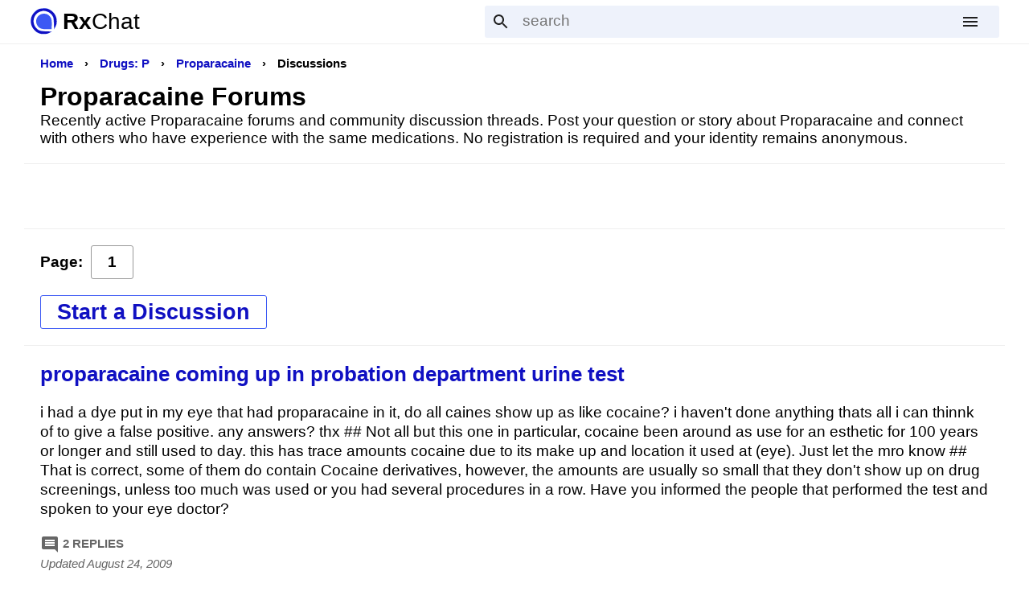

--- FILE ---
content_type: text/html
request_url: https://rxchat.com/Discuss/Proparacaine/
body_size: 8441
content:
<!DOCTYPE html>
<html lang="en">
<head>
	<title>Proparacaine Forums - RxChat</title>
	<meta charset="utf-8"/>
	<meta name="Description" content="Recently active Proparacaine forums and community discussion threads. Post your question or story about Proparacaine and connect with others who have experience with the same medications. No registration is required and your identity remains anonymous."/>
	<link rel="canonical" href="https://rxchat.com/Discuss/Proparacaine/"/>
	<link rel="alternate" type="application/rss+xml" title="Proparacaine Forums - RxChat" href="https://rxchat.com/Feeds/Proparacaine/" />
	<meta name="viewport" content="width=device-width,initial-scale=1.0,minimum-scale=1.0"/>
	<meta name="format-detection" content="telephone=no"/>
	<meta name="theme-color" content="#3c59f4">
	<link rel="manifest" href="/site.webmanifest?20180830">
	<link rel="stylesheet" type="text/css" media="print" href="/static/site_print.css?20131121"/>
	<link rel="apple-touch-icon" href="/images/apple-touch-icon-144.png" />
	<link rel="apple-touch-icon" sizes="57x57" href="/images/apple-touch-icon-114.png" /><!-- Standard iPhone -->
	<link rel="apple-touch-icon" sizes="114x114" href="/images/apple-touch-icon-114.png" /><!-- Retina iPhone -->
	<link rel="apple-touch-icon" sizes="72x72" href="/images/apple-touch-icon-144.png" /><!-- Standard iPad -->
	<link rel="apple-touch-icon" sizes="144x144" href="/images/apple-touch-icon-144.png" /><!-- Retina iPad -->
	<link rel="image_src" href="https://rxchat.com/images/apple-touch-icon-144.png"/>
	<meta property="og:site_name" content="RxChat">
	<meta property="og:title" content="Proparacaine Forums">
	<meta property="og:description" content="Recently active Proparacaine forums and community discussion threads. Post your question or story about Proparacaine and connect with others who have experience with the same medications. No registration is required and your identity remains anonymous.">
	<meta property="og:image" content="https://rxchat.com/images/apple-touch-icon-144.png" />
	<link rel="icon" sizes="192x192" href="/images/rx_logo_192.png">
	<link rel="shortcut icon" href="/favicon.ico?20210416"/>
  <style>button,select{cursor:pointer}.float-left,dd,dt{float:left}#about--section-1__text,.about--section-2__box,.breadcrumb,.float-50,.list-block-150 ul li,.min-width,.nowrap,.tabs{white-space:nowrap}#about--section-1__image img,#about--section-1__image srcset,#about--section-3__image img,#about--section-3__image srcset{width:600px;height:auto}#modal--menu--content,#modal--window select{width:calc(100% - 10px)}body,button,div,input,p,td,textarea{font:13pt arial,sans-serif}@media screen and (min-width:1200px){body,button,div,input,nav,p,td,textarea{font:14pt arial,sans-serif}}.bold,a,dt,select{font-weight:700}body,dl,form,h1,h2,h3,nav,p{margin:0}.list-item,header{padding:20px;border-bottom:1px solid #efefef}footer{background-color:#ededed}#footer--content{max-width:1180px;margin:auto;padding:40px 20px 20px}.large,h1{font-size:1.7em}.h2,h2{font-size:1.4em}.h3,h3{font-size:1.2em}#about--section-3__text div,select{font-size:inherit}.table td,ol li,ul li{padding:5px}dt{clear:left;width:120px}dd{margin-left:20px}article,p{padding:20px 0;line-height:1.3em}amp-img,button,img{border:0;vertical-align:middle}a{text-decoration:none;color:#1010c2}.orange,a:hover{color:#cc5a0e}button{padding:0;background:0 0;vertical-align:middle;-webkit-appearance:none}select{appearance:none;background-color:transparent;border:2px solid #cfcfcf;border-radius:3px;padding:5px 10px;font-family:inherit;line-height:inherit;text-align-last:center}select::-ms-expand{display:none}input[type=email],input[type=text],textarea{background-clip:padding-box;border:2px solid #cfcfcf;border-radius:3px}input.err,select.err,textarea.err{border:2px solid #be0000}.small{font-size:.8em}.smaller{font-size:.7em}.soft{color:#666}.gray{color:#888}.red{color:#be0000}.green{color:#00be00}.blue{color:#1010c2}.black{color:#000}.nav-bottom a,.white{color:#fff}.nav-bottom a:hover,.white a:hover{color:#ff0}.bg-white,.tabs a:hover{background-color:#fff}.highlight{background-color:#ffa}.nav-link,.normal,.soft a{font-weight:400}.italic{font-style:italic}.monospace{font-family:monospace,arial}.underline{text-decoration:underline}.left{text-align:left}#header--actions--button-dropdown,.right{text-align:right}.center{text-align:center}.hidden{display:none!important}.block{display:block}.inline{display:inline}.inline-block,.inline_block{display:inline-block}.border-0{border:0}.outline-none{outline:0}.table{display:table}.break-word{overflow-wrap:break-word}.content-block{max-width:1220px;margin:auto}.margin-bottom,.p-max-height{margin-bottom:20px}.post-content{max-width:calc(100% - 40px)}@media screen and (max-width:640px){.hidden-mobile{display:none}}.transition-height{transition:height .5s}#modal--window,.opacity-0{transition:opacity .5s;opacity:0}.a-title{display:table;font-size:1.4em}li.list-item{padding-bottom:15px}ul li.list-item{padding-left:0;list-style-type:none;margin-left:-20px}li.list-item div,li.list-item span{display:block;padding-bottom:5px;max-width:calc(100% - 20px);white-space:nowrap;overflow:hidden;text-overflow:ellipsis}.hero-text{font-size:3em}@media screen and (max-width:460px){.hero-text{font-size:2em}}.hero-cursor{animation:.85s step-end infinite blink}.p-max-height{position:relative;max-height:90px;overflow:hidden;padding-bottom:0!important}.p-max-height:before{content:'';width:100%;height:100%;position:absolute;left:0;top:0;background:linear-gradient(rgba(255,255,255,0) 70px,#fff)}#cookie-consent,.nav-bottom{padding:40px 20px 40px calc((100vw - 100%) + 20px);background-color:#333;color:#fff}#cookie-consent{width:calc(100% - 40px);padding:20px;position:fixed;bottom:0;left:0}#cookie-consent--inner,.nav-bottom .nav-bottom--inner{display:block;max-width:1180px;margin:auto}#cookie-consent--decline,.nav-link{margin-top:10px}#cookie-consent--accept,.button--inline,.float-left,.margin-right{margin-right:20px}#modal--menu--content,#modal--search--content{margin-left:auto;margin-right:7px;max-height:calc(100vh - 55px)}.nav-link{display:table}.nav-link-menu{display:block;padding:7px 0;margin-top:0;font-size:.9em;font-weight:700;max-width:300px;border-bottom:1px solid #efefef}a.nav-link--inline-block{display:inline-block;min-width:20px;text-align:center;margin-right:10px}#cookie-consent--accept{background-color:#f5c842;padding:10px 20px;border-radius:3px;font-weight:700;margin-top:10px}.button--action,.button--action-black,.button--action-dark{font-weight:700;display:inline-block;margin-right:20px;line-height:20px;border-radius:3px;padding:10px 20px}.button--action{border:1px solid #3c59f4;color:#1010c2}.button--action:hover{background-color:#f0f8ff}.button--action:focus{box-shadow:0 0 10px #3c59f4}.button--action-black{border:1px solid #999;color:#000}#header,.a-block,.float-50 a,.tabs{border-bottom:1px solid #efefef}.button--inline{display:inline-block}.button--inline img,.data-image{width:24px;height:24px}.data-image-20{width:20px;height:20px}.flex{display:flex}.flex--wrap{flex-wrap:wrap}.flex--column{flex-direction:column}.flex--end{justify-content:flex-end}.flex--vcenter{align-items:center}.flex--1{flex:1}.clear-float{clear:both}.float-50{width:calc(50% - 80px);overflow:hidden}@media screen and (max-width:599px){.float-50{width:calc(100% - 40px)}}.a-block,.float-50 a{display:block;padding:10px 0}.padding{padding:20px}.padding-top{padding-top:20px}.padding-top-0{padding-top:0}.padding-right{padding-right:20px}.padding-right-10{padding-right:10px}.padding-bottom{padding-bottom:20px}.padding-bottom-0{padding-bottom:0!important}.padding-bottom-10{padding-bottom:10px!important}.padding-left{padding-left:20px}.padding-left-0{padding-left:0!important}.padding-left-10{padding-left:10px}#header--container,.scroll-padding{padding-left:calc(100vw - 100%)}.padding-right-0{padding-right:0!important}.min-width{width:1%}.width-100-pct{width:100%}.width-150-px{width:150px}.width-200-250{width:200px}@media screen and (max-width:499px){.width-200-250{width:250px}}.margin-top{margin-top:20px}.margin-top-10{margin-top:10px!important}.margin-top-30{margin-top:30px!important}.margin-top-40{margin-top:40px!important}.margin-top-80{margin-top:80px!important}.margin-right-40{margin-right:40px}.margin-right-20{margin-right:20px!important}.margin-right-10{margin-right:10px!important}.margin-bottom-10{margin-bottom:10px}.margin-left{margin-left:20px}.v-baseline{vertical-align:baseline}.border-1{border:1px solid #efefef}.border-radius{border-radius:5px}.border-top-radius{border-top-right-radius:5px;border-top-left-radius:5px}.nowrap{display:inline-block;max-width:100%;overflow:hidden;text-overflow:ellipsis}#about--section-3__button-mobile,.about--section-3__text-break{display:none}.overflow-hidden{overflow:hidden;-webkit-overflow-scrolling:touch}.disabled{opacity:.5}.img-NDC{width:300px}.breadcrumb{overflow:auto;margin-bottom:15px}.breadcrumb a,.breadcrumb strong{display:inline-block;margin-right:10px}.tabs{padding-left:20px;padding-right:20px;overflow:auto}.tabs a,.tabs span{display:inline-block;border-right:1px solid #efefef;border-left:1px solid #efefef;padding:10px;margin-right:3px}.tabs--selected{font-weight:700;border-top:3px solid #3c59f4;background-color:#fff}.tabs--option{font-weight:400;color:#000;border-top:3px solid #a1c9ff;background-color:#fafafa}#header,#modal--bg,#modal--menu--content,#modal--search--content,#modal--window,.about--section-2__box{background-color:#fff}.post-header-height{height:60px}.rc-iframe{width:100%;max-width:680px;height:250px}.max-ad-width-desktop{max-width:800px}.list-block-150{width:150px;overflow:hidden}.list-block-150 ul{margin-left:-35px}.ball-bounce span{width:10px;height:10px;background-color:#3c59f4;display:inline-block;margin:3px;border-radius:50%}.ball-bounce span:first-child{animation:1s infinite ballBounce}.ball-bounce span:nth-child(2){animation:1s .2s infinite ballBounce}.ball-bounce span:nth-child(3){animation:1s .4s infinite ballBounce}@keyframes ballBounce{0%,100%{transform:translateY(0)}50%{transform:translateY(8px)}}@keyframes blink{from,to{opacity:0}50%{opacity:1}}#header{width:100%;position:fixed;z-index:995;top:0;left:0;padding:7px 0;transition:top .5s}#header--container{width:100%;max-width:1220px;margin:auto}#header--logo{width:36px;height:36px;margin:0 5px 0 7px}#header--logo img{width:35px;height:35px}#header--name{font-size:28px;margin-right:15px}#header--actions{padding-right:7px}#header--actions--form{display:inline-block;width:100%;max-width:640px;background-color:#eef2fb;border-radius:3px}#header--actions--form button{width:40px;height:40px}#header--actions--form input[type=text]{width:calc(100% - 110px);border:0;outline:0;background:0 0}#header--home{padding-top:90px;padding-bottom:40px;background-color:#269eff;background:linear-gradient(90deg,#3ea2f4,#563ef4)}#about--section-1{display:flex;flex-flow:row wrap;width:100%;max-width:1000px;margin:80px auto auto}#about--section-1__text{font-size:2.7em;padding:0 20px 20px}#about--section-1__image{margin-left:auto}@media screen and (max-width:959px){#about--section-1__image img,#about--section-1__image srcset{width:400px}}@media screen and (max-width:751px){#about--section-1__text{font-size:2.5em}}@media screen and (max-width:729px){#about--section-1__image,#about--section-1__text{margin:auto}#about--section-1__image img,#about--section-1__image srcset{width:500px;max-width:calc(100% - 20px)}}#about--section-2__background{background-color:#269eff;background:linear-gradient(to right,#266fff,#26ccff)}#about--section-2__container{margin:auto;padding:10px;display:flex;flex-flow:row wrap;justify-content:center}.about--section-2__box{border-radius:5px;box-shadow:0 3px 5px 0 #222;padding:20px;margin:10px;min-width:320px}.about--section-2__heading{font-size:2em;padding-bottom:10px;text-align:center}.about--section-2__heading_green{border-bottom:4px solid #080}.about--section-2__heading_red{border-bottom:4px solid #800}.about--section-2__heading_blue{border-bottom:4px solid #008}.about--section-2__icon{text-align:center;margin:10px 0 0 10px}.about--section-2__icon img{width:100px;height:100px}.about--section-2__text{font-size:1.4em;line-height:1.5em}@media screen and (max-width:399px){.about--section-2__box{min-width:290px}}@media screen and (max-width:359px){.about--section-2__box{min-width:270px}.about--section-2__text{font-size:1.2em;line-height:1.3em}}@media screen and (max-width:329px){.about--section-2__box{min-width:260px}}#about--section-3{display:flex;flex-flow:row wrap-reverse;align-items:center;max-width:1200px;margin:auto;padding:20px}#about--section-3__text{font-size:2.4em}#about--section-3__button-desktop{display:block;margin-top:60px;font-size:1.4rem}@media screen and (max-width:1109px){#about--section-3__image img,#about--section-3__image srcset{width:500px}}@media screen and (max-width:1019px){#about--section-3{flex-flow:column-reverse}#about--section-3__text{margin-top:20px;margin-bottom:40px}#about--section-3__button-desktop{display:none}#about--section-3__button-mobile{display:block;font-size:1.4rem;margin-top:40px;margin-bottom:20px}}@media screen and (max-width:549px){#about--section-3__text{font-size:2em}#about--section-3__image img,#about--section-3__image srcset{width:calc(100% - 40px)}}@media screen and (max-width:439px){#about--section-3__text{font-size:1.8em}}@media screen and (max-width:389px){.about--section-3__text-break{display:inline}}@media screen and (max-width:369px){#about--section-3__button-mobile{font-size:1.2rem}}@media screen and (max-width:339px){#about--section-3{align-items:flex-start}#about--section-3__button-mobile{font-size:1rem}}#content,#content--about,#content--home{max-width:1220px;margin:auto auto 20px;padding-left:calc(100vw - 100%)}#content{margin-top:50px}#modal--bg{opacity:0;top:0;left:0;width:100%;height:100%;position:fixed;transition:opacity .3s}.modal--bg--infront{z-index:996}.modal--bg--behind{z-index:994}#modal--destroy--button{position:absolute;top:10px;right:10px;background-color:#fff}#modal--loading--container{padding:32px;text-align:center}#modal--window{z-index:997;position:fixed;left:50%;top:50%;transform:translate(-50%,-50%);padding:20px;width:calc(100% - 80px);max-width:600px;max-height:calc(100% - 80px);border:6px solid #efefef;border-radius:5px;overflow-x:hidden;overflow-y:auto}@media screen and (max-width:580px){#header--name{font-size:24px}#modal--window{max-width:calc(100% - 20px)}}#modal--window.height-full{height:calc(100% - 80px)}#modal--window input[type=email],#modal--window input[type=text],#modal--window textarea{width:calc(100% - 20px)}#modal--menu--container,#modal--search--container{background:0 0;z-index:997;width:100%;max-width:1220px;position:fixed;top:55px;left:50%;transform:translateX(-50%)}#modal--search--content{width:100%;max-width:640px;overflow:auto}#modal--menu--content{max-width:615px;overflow:auto;border-left:2px solid #efefef;border-right:2px solid #efefef;border-bottom:2px solid #efefef;padding:0 10px 10px;font-size:1.2em}.ref_reply{margin:0 0 0 5px;padding:5px;background-color:#fafafa;border-left:3px solid #a1c9ff}.text_ad{min-height:280px}</style>
</head>
<body itemscope itemtype="http://schema.org/MedicalWebPage" >
  <meta itemprop="url" content="https://rxchat.com/Discuss/Proparacaine/" />
  <link itemprop="audience" href="https://schema.org/Patient" />

  <nav id="header">
    <div id="header--container" class="flex flex--vcenter">
      <div id="header--logo"><a href="/"><img data-image="logo" src="data:image/svg+xml,%3Csvg%20xmlns%3D%22http%3A%2F%2Fwww.w3.org%2F2000%2Fsvg%22%20viewBox%3D%220%200%2035%2035%22%20width%3D%2235px%22%20height%3D%2235px%22%20fill%3D%22%233c59f4%22%3E%3Ccircle%20cx%3D%2218%22%20cy%3D%2218%22%20r%3D%226%22%2F%3E%3C%2Fsvg%3E" alt="RxChat Home" /></a></div>
      <div id="header--name"><strong>Rx</strong>Chat</div>
      <div id="header--actions" class="right flex--1">
        <form id="header--actions--form" action="/search.asp" class="left">
          <button id="header--actions--button-search" type="button"><img class="data-image" src="data:image/svg+xml,%3Csvg%20xmlns%3D%22http%3A%2F%2Fwww.w3.org%2F2000%2Fsvg%22%20height%3D%2224px%22%20viewBox%3D%220%200%2024%2024%22%20width%3D%2224px%22%20fill%3D%22%231f1f1f%22%3E%3Cpath%20d%3D%22M0%200h24v24H0V0z%22%20fill%3D%22none%22%2F%3E%3Cpath%20d%3D%22M15.5%2014h-.79l-.28-.27C15.41%2012.59%2016%2011.11%2016%209.5%2016%205.91%2013.09%203%209.5%203S3%205.91%203%209.5%205.91%2016%209.5%2016c1.61%200%203.09-.59%204.23-1.57l.27.28v.79l5%204.99L20.49%2019l-4.99-5zm-6%200C7.01%2014%205%2011.99%205%209.5S7.01%205%209.5%205%2014%207.01%2014%209.5%2011.99%2014%209.5%2014z%22%2F%3E%3C%2Fsvg%3E" alt="Search" /></button>
          <button id="header--actions--button-back" type="button" class="hidden"><img data-image="back" class="data-image" src="[data-uri]" alt="Go Back" /></button>
          <input id="header--actions--input-q" name="q" type="text" aria-label="search" required placeholder="search" value="" data-value="" autocomplete="off" />
          <button id="header--actions--button-menu" type="button"><img data-image="menu--1f1f1f" class="data-image" src="[data-uri]" alt="Menu" /></button>
        </form>
      </div>
    </div>
  </nav>

  <div id="content">

<nav class="padding-top padding-left padding-bottom-0">
  <div class="small breadcrumb"><a href="https://rxchat.com">Home</a> <strong>&rsaquo;</strong>
  <a href="https://rxchat.com/Drugs/P/">Drugs: P</a> <strong>&rsaquo;</strong> 
  <a href="https://rxchat.com/Drugs/Proparacaine/">Proparacaine</a> <strong>&rsaquo;</strong> <strong>Discussions</strong>
  </div>
</nav>
<script type="application/ld+json">
{
 "@context": "http://schema.org",
 "@type": "BreadcrumbList",
 "itemListElement":
 [
  {
   "@type": "ListItem",
   "position": 1,
   "item":
   {
    "@type": "WebPage",
     "@id": "https://rxchat.com",
    "name": "Home"
    }
  },
  {
   "@type": "ListItem",
  "position": 2,
  "item":
   {
     "@type": "WebPage",
     "@id": "https://rxchat.com/Drugs/P/",
     "name": "Drugs: P"
   }
  },
  {
   "@type": "ListItem",
  "position": 3,
  "item":
   {
     "@type": "WebPage",
     "@id": "https://rxchat.com/Drugs/Proparacaine/",
     "name": "Proparacaine"
   }
  }
 ]
}
</script>
<header class="padding-top-0">
<h1>Proparacaine Forums</h1>
Recently active Proparacaine forums and community discussion threads. Post your question or story about Proparacaine and connect with others who have experience with the same medications. No registration is required and your identity remains anonymous.
</header>

<div class="list-item">

<div id="tnUnit_1" class="noprint max-ad-width-desktop">
<div id="adx_native_ad_110145" class="padding"></div>
</div>

</div>

<div class="h3 list-item">
  <div><span class="bold inline-block margin-right-10">Page:</span><span class="button--action-black margin-right-10">1</span></div>
  <button type="button" id="button-new-forum--ce2f30" data-d="Proparacaine" data-c="" class="h3 button--action margin-top">Start a Discussion</button>
</div>

<div class="list-item" itemprop="hasPart" itemscope itemtype="http://schema.org/DiscussionForumPosting">
  <a href="/Discuss/proparacaine-coming-up-in-probation-department-urine-test-191211.htm" class="h2" itemprop="url"><span itemprop="headline">proparacaine coming up in probation department urine test</span></a>
  <p itemprop="text">
    i had a dye put in my eye that had proparacaine in it, do all caines show up as like cocaine? i haven&#39;t done anything thats all i can thinnk of to give a false positive. any answers? thx ## Not all but this one in particular, cocaine been around as use for an esthetic for 100 years or longer and still used to day. this has trace amounts cocaine due to its make up and location it used at (eye). Just let the mro know ## That is correct, some of them do contain Cocaine derivatives, however, the amounts are usually so small that they don&#39;t show up on drug screenings, unless too much was used or you had several procedures in a row. Have you informed the people that performed the test and spoken to your eye doctor?
  </p>
  <meta itemprop="datePublished" content="2009-05-26T06:07:59Z">
  <span itemscope itemprop="author" itemtype="https://schema.org/Person"><meta itemprop="name" content="Anonymous"></span>
  
  <span class="small soft bold block" itemscope itemprop="interactionStatistic" itemtype="https://schema.org/InteractionCounter">
    <img data-image="comment--666" class="data-image" src="[data-uri]" alt="" />
    <span itemprop="userInteractionCount">2</span> <span itemprop="interactionType" content="https://schema.org/CommentAction">REPLIES</span>
  </span>
  
  <span class="small soft italic">
    Updated <time itemprop="dateModified" datetime="2009-08-24T21:38:59Z">August 24, 2009</time>
  
  </span>
</div>

<!--success forums_list 1/20/2026 9:56:21 PM-->
  </div>

  <footer class="scroll-padding">
    <div id="footer--content">
      <div class="h2 bold">About Us</div>
      <p>RxChat (formerly MedsChat) is a popular drug forum. Featuring frequently updated message boards and an extensive index for medicine, health conditions, and drug information. Since 2005 we've been a community where patients, caregivers, and other interested parties can share drug-related questions and stories freely and anonymously. <a href="/about.asp" class="black underline normal">Learn More</a></p>
    </div>
  </footer>

  <nav class="nav-bottom">
    <span class="nav-bottom--inner">
      <span class="block float-left margin-bottom margin-right-40">
        <span class="bold block" data-nav="heading">COMMUNITY</span>
        <a href="/" class="nav-link" data-nav="link">Home Page</a>
        <a href="/forums.asp" class="nav-link" data-nav="link">Drug Forums</a>
        <a href="/Discuss/" class="nav-link" data-nav="link">Submit a Topic</a>
        <a href="/Email/subscribe.asp?Source=Nav+Click" class="nav-link" target="_blank" rel="nofollow" data-nav="link">Health Newsletter</a>
      </span>
      <span class="block float-left margin-bottom margin-right-40">
        <span class="bold block" data-nav="heading">DRUGS</span>
        <a href="/Drugs/" class="nav-link" data-nav="link">Top Prescription Drugs</a>
        <a href="/Categories/" class="nav-link" data-nav="link">Drug Categories</a>
        <a href="/NDC/" class="nav-link" data-nav="link">NDC Database</a>
        <a href="/Drugs/half-life-calculator.asp" class="nav-link" data-nav="link">Half Life Calculator</a>
        <a href="/drug_approvals.asp" class="nav-link" data-nav="link">Recent FDA Approvals</a>
      </span>
      <span class="block float-left margin-bottom margin-right-40">
        <span class="bold block" data-nav="heading">ABOUT</span>
        <a href="/disclaimer.asp" class="nav-link" data-nav="link">Medical Disclaimer</a>
        <a href="/terms.asp" class="nav-link" data-nav="link">Terms of Use</a>
        <a href="/privacy.asp" class="nav-link" data-nav="link">Privacy Policy</a>
        <a href="/modules/cookies.asp" class="nav-link" rel="nofolow" data-nav="link">Cookie Manager</a>
        <a href="/modules/do_not_sell.asp" class="nav-link" rel="nofollow" data-nav="link">Do Not Sell or Share My<br />Personal Information</a>
      </span>
      <span class="block clear-float"></span>
      <span class="block margin-bottom">
        <span class="bold block padding-bottom-10" data-nav="heading">DRUG INDEX</span>
        
        <a href="/Drugs/A/" class="nav-link--inline-block margin-bottom-10" data-nav="link">A</a>
        
        <a href="/Drugs/B/" class="nav-link--inline-block margin-bottom-10" data-nav="link">B</a>
        
        <a href="/Drugs/C/" class="nav-link--inline-block margin-bottom-10" data-nav="link">C</a>
        
        <a href="/Drugs/D/" class="nav-link--inline-block margin-bottom-10" data-nav="link">D</a>
        
        <a href="/Drugs/E/" class="nav-link--inline-block margin-bottom-10" data-nav="link">E</a>
        
        <a href="/Drugs/F/" class="nav-link--inline-block margin-bottom-10" data-nav="link">F</a>
        
        <a href="/Drugs/G/" class="nav-link--inline-block margin-bottom-10" data-nav="link">G</a>
        
        <a href="/Drugs/H/" class="nav-link--inline-block margin-bottom-10" data-nav="link">H</a>
        
        <a href="/Drugs/I/" class="nav-link--inline-block margin-bottom-10" data-nav="link">I</a>
        
        <a href="/Drugs/J/" class="nav-link--inline-block margin-bottom-10" data-nav="link">J</a>
        
        <a href="/Drugs/K/" class="nav-link--inline-block margin-bottom-10" data-nav="link">K</a>
        
        <a href="/Drugs/L/" class="nav-link--inline-block margin-bottom-10" data-nav="link">L</a>
        
        <a href="/Drugs/M/" class="nav-link--inline-block margin-bottom-10" data-nav="link">M</a>
        
        <a href="/Drugs/N/" class="nav-link--inline-block margin-bottom-10" data-nav="link">N</a>
        
        <a href="/Drugs/O/" class="nav-link--inline-block margin-bottom-10" data-nav="link">O</a>
        
        <a href="/Drugs/P/" class="nav-link--inline-block margin-bottom-10" data-nav="link">P</a>
        
        <a href="/Drugs/Q/" class="nav-link--inline-block margin-bottom-10" data-nav="link">Q</a>
        
        <a href="/Drugs/R/" class="nav-link--inline-block margin-bottom-10" data-nav="link">R</a>
        
        <a href="/Drugs/S/" class="nav-link--inline-block margin-bottom-10" data-nav="link">S</a>
        
        <a href="/Drugs/T/" class="nav-link--inline-block margin-bottom-10" data-nav="link">T</a>
        
        <a href="/Drugs/U/" class="nav-link--inline-block margin-bottom-10" data-nav="link">U</a>
        
        <a href="/Drugs/V/" class="nav-link--inline-block margin-bottom-10" data-nav="link">V</a>
        
        <a href="/Drugs/W/" class="nav-link--inline-block margin-bottom-10" data-nav="link">W</a>
        
        <a href="/Drugs/X/" class="nav-link--inline-block margin-bottom-10" data-nav="link">X</a>
        
        <a href="/Drugs/Y/" class="nav-link--inline-block margin-bottom-10" data-nav="link">Y</a>
        
        <a href="/Drugs/Z/" class="nav-link--inline-block margin-bottom-10" data-nav="link">Z</a>
        
      </span>
      <span class="small white block margin-bottom">This website is intended for informational purposes only. It is not meant to be a substitute for medical advice from a healthcare professional; nor is it intended to diagnose, treat, cure or prevent any disease. For more details please see the Medical Disclaimer.</span>
      <span class="small white block margin-bottom">Copyright &copy; 2005-2026 RxChat.com. All Rights Reserved.</span>
      <span class="small white block">RxChat.com<br />9878 W Belleview Ave #5000<br />Denver, CO 80123<br />United States</span>
    </span>
  </nav>

  <script type="application/ld+json">
  {
    "@context": "http://schema.org",
    "@type": "Organization",
    "url": "https://rxchat.com",
    "legalName": "Limelight Innovations L.L.C.",
    "name": "RxChat.com",
    "brand": "RxChat",
    "logo": "https://rxchat.com/images/rx_logo_192.png",
    "address": {
  	  "@type": "PostalAddress",
	    "streetAddress": "9878 W Belleview Ave #5000",
	    "addressLocality": "Denver",
	    "addressRegion": "CO",
	    "postalCode": "80123",
	    "addressCountry": "US"
    },
    "contactPoint": {
	  "@type": "ContactPoint",
	  "telephone": "+1-805-870-5880",
	  "contactType": "Technical support"
    }
  }
  </script>

  <script>
  (function(i,s,o,g,r,a,m){i['GoogleAnalyticsObject']=r;i[r]=i[r]||function(){
  (i[r].q=i[r].q||[]).push(arguments)},i[r].l=1*new Date();a=s.createElement(o),
  m=s.getElementsByTagName(o)[0];a.async=1;a.src=g;m.parentNode.insertBefore(a,m)
  })(window,document,'script','//www.google-analytics.com/analytics.js','ga');
  ga('create', 'UA-1908388-7', 'auto');
  ga('set', 'anonymizeIp', true);
  ga('set', 'dimension1', '0');
  ga('set', 'dimension2', 'Proparacaine');
  ga('set', 'dimension3', '');
  ga('set', 'dimension4', 'Forum-List');
  ga('send', 'pageview');

  </script>

  <script src="/v2/frontend/js/main.js?202302A"></script>
<script>(function(){function c(){var b=a.contentDocument||a.contentWindow.document;if(b){var d=b.createElement('script');d.innerHTML="window.__CF$cv$params={r:'9c1439814d8eada9',t:'MTc2ODk3MTM4MQ=='};var a=document.createElement('script');a.src='/cdn-cgi/challenge-platform/scripts/jsd/main.js';document.getElementsByTagName('head')[0].appendChild(a);";b.getElementsByTagName('head')[0].appendChild(d)}}if(document.body){var a=document.createElement('iframe');a.height=1;a.width=1;a.style.position='absolute';a.style.top=0;a.style.left=0;a.style.border='none';a.style.visibility='hidden';document.body.appendChild(a);if('loading'!==document.readyState)c();else if(window.addEventListener)document.addEventListener('DOMContentLoaded',c);else{var e=document.onreadystatechange||function(){};document.onreadystatechange=function(b){e(b);'loading'!==document.readyState&&(document.onreadystatechange=e,c())}}}})();</script><script defer src="https://static.cloudflareinsights.com/beacon.min.js/vcd15cbe7772f49c399c6a5babf22c1241717689176015" integrity="sha512-ZpsOmlRQV6y907TI0dKBHq9Md29nnaEIPlkf84rnaERnq6zvWvPUqr2ft8M1aS28oN72PdrCzSjY4U6VaAw1EQ==" data-cf-beacon='{"version":"2024.11.0","token":"d246f60352a94066bf2fa6ff92c8d6ab","r":1,"server_timing":{"name":{"cfCacheStatus":true,"cfEdge":true,"cfExtPri":true,"cfL4":true,"cfOrigin":true,"cfSpeedBrain":true},"location_startswith":null}}' crossorigin="anonymous"></script>
</body>
</html>

--- FILE ---
content_type: text/css
request_url: https://rxchat.com/static/site_print.css?20131121
body_size: -125
content:
.noprint {display:none}
.print_small {font-size:0.8em;}
a {text-decoration:none}
#topper_content, #content_container, .content 
{
	width:100%;
	border:0;
}

--- FILE ---
content_type: application/javascript
request_url: https://rxchat.com/v2/frontend/js/main.js?202302A
body_size: 14494
content:
function addEvent(e,t,n){var o=t.split(",");function a(t){t&&o.forEach(function(e){t===window?window.addEventListener(e,n):t.nodeName?t.addEventListener(e,n):elemById(t)&&elemById(t).addEventListener(e,n)})}"string"==typeof e?e.split(",").forEach(function(e){a(e)}):a(e)}function sendEvent(e,t){var o=t.split(",");function n(n){o.forEach(function(e){var t;"function"==typeof Event?t=new Event(e):(t=document.createEvent("Event")).initEvent(e,!1,!1),n===window?window.dispatchEvent(t):n.nodeName?n.dispatchEvent(t):elemById(n)&&elemById(n).dispatchEvent(t)})}"string"==typeof e?e.split(",").forEach(function(e){n(e)}):n(e)}function delayEvent(e,t){var n=!1;return function(){n||setTimeout(function(){e(),n=!1},t),n=!0}}function elemById(e){return document.getElementById(e)}function showElem(e,t){e.nodeName?e.classList.remove("hidden"+(t||"")):elemById(e)&&elemById(e).classList.remove("hidden"+(t||""))}function hideElem(e,t){e.nodeName?e.classList.add("hidden"+(t||"")):elemById(e)&&elemById(e).classList.add("hidden"+(t||""))}function removeElem(e){setTimeout(function(){e.parentNode&&e.parentNode.removeChild(e),document.activeElement!==elemById("header--actions--input-q")&&document.body.classList.remove("overflow-hidden")},500)}function cleanSpaces(e){return e?e.trim().replace(/  +/g," "):""}function iOSSafari(){var e=window.navigator.userAgent;return/iP(ad|od|hone)/i.test(e)&&/WebKit/i.test(e)&&!/(CriOS|FxiOS|OPiOS|mercury)/i.test(e)}function isValidEmail(e){if(!e||e.length<6)return!1;for(var t=0;t<e.length;t++)if(-1==="0123456789ABCDEFGHIJKLMNOPQRSTUVWXYZabcdefghijklmnopqrstuvwxyz+-_.@".indexOf(e.substr(t,1)))return!1;var n=e.indexOf("@"),o=e.substr(e.length-2,2);return-1!==n&&-1!==e.indexOf(".",n)&&-1===o.indexOf(".")&&"www."!==e.substr(0,4).toLowerCase()}function viewportSize(){return{width:Math.max(document.documentElement.clientWidth,window.innerWidth||0),height:Math.max(document.documentElement.clientHeight,window.innerHeight||0)}}function objToParams(e){if("object"!=typeof e)return"";var t,n="";for(t in e)e[t]&&(n+=(n.length?"&":"")+t+"="+encodeURIComponent(e[t]));return n}var windowResizeTimer,xhrRunning=!1,xhrQueue=[];function xhr(e,t,n,o){if(!0!==xhrRunning){xhrRunning=!0;var a=new XMLHttpRequest,r=Math.random();if(null===a)return new Error("XMLHttpRequest not supported.");a.open(e,t+"?xhrId="+r+("GET"===e&&"string"==typeof n&&null!==n?"&"+n:""));r=null;"string"==typeof n&&"POST"===e?(r=n,a.setRequestHeader("Content-Type","application/x-www-form-urlencoded")):"object"==typeof n&&"GET"!==e&&(r=JSON.stringify(n),a.setRequestHeader("Content-Type","application/json;charset=UTF-8")),a.send(r),a.onreadystatechange=function(){if(4===a.readyState){var e=a.responseText;try{e=JSON.parse(e)}catch(e){}o&&"function"==typeof o?o(e):o&&"string"==typeof o&&(elemById(o).innerHTML=e),xhrRunning=!1,a=null,0<xhrQueue.length&&(xhrQueue[0](),xhrQueue.shift())}}}else xhrQueue.push(function(){xhr(e,t,n,o)})}function loadImages(e){e=(e=e||document).querySelectorAll("[data-image]");Array.prototype.forEach.call(e,function(e){var t=e.getAttribute("data-image").split("--");mc.images[t[0]]&&(e.src=mc.images[t[0]](1<t.length?t[1]:null))})}function windowPopState(e){var t;e.state&&e.state.q?(t=e.state.q,elemById("header--actions--input-q").value=t,mc.modal.search.run()):e.state&&e.state.action&&e.state.action.length&&mc.modal.backFn?(mc.modal.backFn(),mc.modal.backFn=null):(document.activeElement===elemById("header--actions--input-q")&&elemById("header--actions--input-q").blur(),mc.modal.destroy())}function windowResize(){clearTimeout(windowResizeTimer),windowResizeTimer=setTimeout(function(){elemById("modal--search--content")&&elemById("header")&&(elemById("modal--search--content").style.maxHeight=viewportSize().height-elemById("header").offsetHeight+"px"),elemById("modal--menu--content")&&elemById("header")&&(elemById("modal--menu--content").style.maxHeight=viewportSize().height-elemById("header").offsetHeight+"px")},200)}function SearchResultsMore(t,n,e){hideElem(e),showElem("search--results--page_"+n+"--loading"),xhr("GET","/modules/search_results_more.asp","p="+n+"&q="+encodeURIComponent(t),function(e){elemById("search--results--page_"+n).innerHTML=e,loadImages(),highlightSearch(document,t.replace(/-/g," "))})}function PostVote(n,o,t,a){xhr("GET","/v2/modules/ppconsent_status.asp",null,function(e){e.prlawuser&&!e.ppconsent&&!confirm("Cast your vote! To prevent abuse to our system we store the IP address associated with each vote. Click OK to continue or CANCEL if you disagree.")||(a&&Array.prototype.forEach.call(a.getElementsByTagName("button"),function(e){e.disabled=!0,e.classList.add("disabled")}),xhr("POST","/v2/modules/post_vote.asp",objToParams({ForumID:n,ResponseID:o,Vote:t.toString()}),function(e){var t;elemById("votes_"+o).classList.remove("red"),elemById("votes_"+o).classList.remove("green"),e&&void 0!==e.change&&void 0!==e.score?(elemById("votes_"+o).innerHTML=e.score,0!==e.change&&elemById("votes_"+o).classList.add(1===e.change?"green":"red"),ga&&ga("send","event","vote",e.change,n+"."+o)):(elemById("votes_"+o).classList.add("soft"),ga&&ga("send","event","vote","x",n+"."+o)),e&&e.result&&e.result.length&&(elemById("vote-res--"+o)?t=elemById("vote-res--"+o):((t=document.createElement("span")).id="vote-res--"+o,t.style.height="0px",t.style.lineHeight="50px",elemById("vote-res-container--"+o).appendChild(t)),t.className="small block bold italic transition-height overflow-hidden",e.change&&(t.className+=" "+(1===e.change?"green":"red")),setTimeout(function(){t.style.height="30px",t.innerHTML=e.result},10),setTimeout(function(){a&&Array.prototype.forEach.call(a.getElementsByTagName("button"),function(e){e.disabled=!1,e.classList.remove("disabled")})},1===e.change?5e3:10))}))})}function ccConsent(e){xhr("GET","/modules/cookie_consent.asp","action="+e,function(){elemById("cookie-consent").classList.add("opacity-0"),setTimeout(function(){hideElem("cookie-consent")},700),ga&&ga("send","event","cconsent",e,{nonInteraction:!0})})}function highlightSearch(e,t,n,o,a){searchArray=n?[t]:t.split(" "),document.body&&void 0!==document.body.innerHTML&&(e=e.querySelectorAll("[data-highlight]"),Array.prototype.forEach.call(e,function(e){var t=e.innerHTML;Array.prototype.forEach.call(searchArray,function(e){t=doHighlight(t,e,o,a)}),e.innerHTML=t.replace(/span> <span/g,"span>&nbsp;<span")}))}function doHighlight(e,t,n,o){n&&o||(n='<span class="highlight">',o="</span>");for(var a="",r=-1,l=t.toLowerCase(),i=e.toLowerCase();0<e.length;)(r=i.indexOf(l,r+1))<0?(a+=e,e=""):e.lastIndexOf(">",r)>=e.lastIndexOf("<",r)&&i.lastIndexOf("/script>",r)>=i.lastIndexOf("<script",r)&&(a+=e.substring(0,r)+n+e.substr(r,t.length)+o,i=(e=e.substr(r+t.length)).toLowerCase(),r=-1);return a}var mc={changes:!1,iOSSafari:!1,landing:{obj:null,load:function(){var e,t=null;try{t=JSON.parse(atob(localStorage.getItem("mc_landing"))),mc.landing.obj=t}catch(e){}t||(e={date:(new Date).toString(),url:top.location.href,referrer:document.referrer},localStorage.setItem("mc_landing",btoa(JSON.stringify(e))),mc.landing.obj=e)}},modal:{loaded:!1,elements:[],forumId:null,responseId:null,params:null,replyTo:null,start:null,historyDepth:-1,backFn:null,destroyClick:!1,background:function(e){this.destroy(),document.body.classList.add("overflow-hidden");var t=document.createElement("div");t.setAttribute("id","modal--bg"),t.className="modal--bg--"+(e?"infront":"behind"),document.body.appendChild(t),this.elements.push(t),setTimeout(function(){t.style.opacity=.9},10),addEvent(t,"click",function(e){mc.modal.destroyClick=!0,history.go(mc.modal.historyDepth)}),this.loaded=!0,history.pushState({action:"modalBackground"},"")},loading:function(e){var t=document.createElement("div");t.setAttribute("id","modal--loading--container"),t.className="ball-bounce",t.innerHTML="<span></span><span></span><span></span>",e.insertBefore(t,e.firstChild)},destroyCb:null,destroy:function(){if(mc.changes&&(!mc.iOSSafari||mc.modal.destroyClick&&!mc.backButton)){if(!confirm("You have unsaved changes. Continue?")){for(var e=0;e<Math.abs(mc.modal.historyDepth);e++)history.pushState({action:"modalDestroyCancel"},"");return void(this.destroyClick=!1)}}else mc.changes&&mc.iOSSafari&&(mc.backButton=!0);if(this.destroyCb&&(this.destroyCb(),this.destroyCb=null),this.elements.length)for(e=this.elements.length-1;0<=e;e--){var t=this.elements[e];t.style.opacity=0,removeElem(t)}mc.changes=!1,this.loaded=!1,this.elements.length=0,this.forumId=null,this.responseId=null,this.params=null,this.form.id=null,this.form.button=null,this.search.loaded=!1,this.historyDepth=-1,this.backFn=null,this.destroyClick=!1,showElem("header--logo","-mobile"),showElem("header--name","-mobile"),hideElem("header--actions--button-back"),showElem("header--actions--button-search"),showElem("header--actions--button-menu")},destroy_button:function(e){var t=document.createElement("button");t.setAttribute("id","modal--destroy--button"),t.setAttribute("type","button"),t.setAttribute("title","Go Back"),t.innerHTML='<img data-image="close" src="/images/blank.gif" />',addEvent(t,"click",function(){mc.modal.destroyClick=!0,history.go(mc.modal.historyDepth)}),e.insertBefore(t,e.firstChild),this.elements.push(t),loadImages(t)},form:{id:null,button:null,init:function(e,t){var n=mc.modal,o=elemById(e);n.form.id=e;e=o.querySelectorAll("[data-checkChanges]");Array.prototype.forEach.call(e,function(e){var t=e.getAttribute("data-checkChanges");addEvent(e,t,function(e){mc.changes=!0;var t=elemById(e.target.getAttribute("data-elemVisible"));t&&!t.getAttribute("data-stayHidden")&&(e.target.value.length?showElem:hideElem)(t)})});e=o.querySelectorAll("[data-checkEmail]");Array.prototype.forEach.call(e,function(e){var t=e.getAttribute("data-checkEmail");addEvent(e,t,function(e){n.form.checkEmail(e.target.id)})});e=o.querySelectorAll("[data-forceAlphaNumeric]");Array.prototype.forEach.call(e,function(e){var t=e.getAttribute("data-forceAlphaNumeric");addEvent(e,t,function(e){n.form.forceAlphaNumeric(e.target.id)})});e=o.querySelectorAll("[data-checkRequired]");Array.prototype.forEach.call(e,function(e){var t=e.getAttribute("data-checkRequired");addEvent(e,t,function(e){n.form.checkRequired(e.target.id)})}),elemById("button--next")&&(e=o.querySelectorAll("[data-checkNext]"),Array.prototype.forEach.call(e,function(e){var t=e.getAttribute("data-checkRequired");addEvent(e,t,function(){n.form.checkNext()})})),n.form.button=o.querySelector('button[type="submit"]'),addEvent(o,"submit",function(e){t(),e.preventDefault()}),addEvent("form_privacy","change",function(){var e=elemById("form_privacy").checked;n.form.ppConsent(e,function(){!e&&elemById("form_ppconsent")&&elemById("form_ppconsent").classList.add("opacity-0")})}),addEvent("form_ppconsent_withdraw","click",function(e){elemById("form_privacy").checked=!1,sendEvent("form_privacy","change"),e.preventDefault()})},checkEmail:function(e){var t=mc.modal,e=elemById(e);isValidEmail(e.value)||!e.value.length?(e.classList.remove("err"),elemById(e.id+"_err").style.opacity="0"):(e.classList.add("err"),elemById(e.id+"_err").style.opacity="1"),t.form.checkForm()},forceAlphaNumeric:function(e){var t=mc.modal,e=elemById(e);e.value.length&&(e.value=e.value.replace(/[\W_]+/g," ")),t.form.checkForm()},checkRequired:function(e){var t=mc.modal,e=elemById(e);t.form.elemPass(e)?(e.classList.remove("err"),elemById(e.id+"_err").style.opacity="0"):(e.classList.add("err"),elemById(e.id+"_err").style.opacity="1"),t.form.checkForm()},checkForm:function(){var e,t=!0,n=mc.modal;elemById(n.form.id)&&(e=elemById(n.form.id).querySelectorAll("[data-maxLength]"),Array.prototype.forEach.call(e,function(e){var t=e.getAttribute("data-maxLength");e.value.length>t&&(e.value=e.value.substr(0,t))}),e=elemById(n.form.id).querySelectorAll("[data-checkEmail]"),Array.prototype.forEach.call(e,function(e){t=t&&(isValidEmail(e.value)||!e.value.length)}),e=elemById(n.form.id).querySelectorAll("[data-checkRequired],[data-minLength]"),Array.prototype.forEach.call(e,function(e){t=t&&n.form.elemPass(e)}),n.form.submitButton(t))},checkNext:function(){var e,t=!0,n=mc.modal;elemById(n.form.id)&&(e=elemById(n.form.id).querySelectorAll("[data-checkNext]"),Array.prototype.forEach.call(e,function(e){t=t&&n.form.elemPass(e)}),n.form.nextButton(t))},elemPass:function(e){var t=e.getAttribute("data-minLength")||1;return!("checkbox"===e.type&&!e.checked||cleanSpaces(e.value).length<t)},fieldState:function(t){var e=mc.modal,n=elemById(e.form.id).querySelectorAll("input,select,textarea");Array.prototype.forEach.call(n,function(e){e.disabled=!t}),e.form.submitButton(t),(t?hideElem:showElem)(e.form.id+"_loading")},submitButton:function(e){var t=mc.modal;t.form.button.disabled=!e,e?t.form.button.classList.remove("disabled"):t.form.button.classList.add("disabled")},nextButton:function(e){var t=elemById("button--next");t&&(t.disabled=!e,e?t.classList.remove("disabled"):t.classList.add("disabled"))},token:function(e){xhr("POST","/v2/modules/form_token.asp",objToParams({token:elemById(mc.modal.form.id).token.value}),e)},ppConsent:function(e,t){e?xhr("POST","/privacy.asp",objToParams({action:"set-ppconsent",ts:new Date}),t):xhr("GET","/privacy.asp","action=clear-ppconsent-ajax",t)},ppConsentStatus:function(e){}},search:{loaded:!1,runTimeout:null,logTimeout:null,load:function(){var t=mc.modal;t.background(!1);var e=document.createElement("div");e.setAttribute("id","modal--search--container"),document.body.appendChild(e),t.elements.push(e),addEvent(e,"click",function(e){history.go(t.historyDepth)});var n=document.createElement("div");n.setAttribute("id","modal--search--content"),e.appendChild(n),addEvent(n,"click",function(e){e.stopPropagation()}),t.elements.push(n),t.loading(n),this.loaded=!0,hideElem("header--logo","-mobile"),hideElem("header--name","-mobile"),hideElem("header--actions--button-menu"),hideElem("header--actions--button-search"),showElem("header--actions--button-back"),windowResize()},run:function(){var n=mc.modal;n.search.loaded||n.search.load(),clearTimeout(n.search.runTimeout),clearTimeout(n.search.logTimeout);var e=elemById("header--actions--input-q"),o=e.value.trim();!o.length||e.getAttribute("data-value").trim().length&&o===e.getAttribute("data-value").trim()||(n.search.runTimeout=setTimeout(function(){xhr("GET","/modules/search_results_more.asp","p=1&d=1&q="+encodeURIComponent(o),function(e){var t=elemById("modal--search--content");t&&(t.innerHTML=e,highlightSearch(t,o)),addEvent(elemById("button-new-forum--modalSearch"),"click",function(){mc.modal.destroy(),setTimeout(function(){mc.modal.forumNew.load(null,null)},500)}),loadImages(),t.scrollTop=0,n.search.logTimeout=setTimeout(function(){var e=elemById("lsr-img-dialog");e&&e.getAttribute("data-src")&&(e.src=e.getAttribute("data-src")),ga&&ga("send","event","search","run",o)},3e3)})},800))}},menu:function(){var t=mc.modal;t.background(!1);var e=document.createElement("div");e.setAttribute("id","modal--menu--container"),document.body.appendChild(e),t.elements.push(e),addEvent(e,"click",function(e){history.go(t.historyDepth)});var n=document.createElement("div");n.setAttribute("id","modal--menu--content"),e.appendChild(n),addEvent(n,"click",function(e){e.stopPropagation()}),t.elements.push(n);e=document.querySelectorAll("[data-nav]");Array.prototype.forEach.call(e,function(e){e=e.cloneNode(!0);"link"===e.getAttribute("data-nav")&&e.classList.add("nav-link-menu"),"heading"===e.getAttribute("data-nav")&&(e.classList.add("margin-top"),e.classList.add("padding-bottom-10")),-1<e.className.indexOf("nav-link--inline-block")&&e.classList.remove("margin-bottom-10"),n.appendChild(e)}),hideElem("header--actions--button-menu"),t.destroy_button(n),elemById("modal--destroy--button").focus(),this.loaded=!0,windowResize()},postReport:{load:function(e,t){var n=mc.modal;n.background(!0),n.forumId=e,n.responseId=t;var o=document.createElement("div");o.setAttribute("id","modal--window"),xhr("POST","/v2/modules/post_report.asp",objToParams({f:e,r:t}),function(e){n.start=Date.now(),o.innerHTML=e,document.body.appendChild(o),n.elements.push(o),n.destroy_button(o),setTimeout(function(){o.style.opacity=1,elemById("post_report_reason")&&elemById("post_report_reason").focus(),ga&&ga("send","event","postReport","load",n.forumId+"."+n.responseId),n.form.init("post_report_form",function(){n.form.fieldState(!1),n.form.token(function(){n.postReport.submit()})})},10),n.destroyCb=function(){mc.modal.postReport.close(),ga&&ga("send","event","postReport","close",n.forumId+"."+n.responseId)}})},close:function(){var e=mc.modal,t=elemById(e.form.id);xhr("POST","/v2/modules/post_report_close.asp",objToParams({s:e.start,e:Date.now(),f:e.forumId,r:e.responseId,reason:t.reason.value,comments:t.comments.value,privacy:t.privacy.checked}),null)},submit:function(){var t=mc.modal;mc.changes=!0;var e=elemById(t.form.id);xhr("POST","/v2/modules/post_report_submit.asp",objToParams({f:t.forumId,r:t.responseId,token:e.token.value,reason:e.reason.value,comments:e.comments.value,privacy:e.privacy.checked,landing_date:e.publiccpu.checked?"":mc.landing.obj.date,landing_url:e.publiccpu.checked?"":mc.landing.obj.url,landing_referrer:e.publiccpu.checked?"":mc.landing.obj.referrer}),function(e){t.form.fieldState(!0),e.result?(mc.changes=!1,mc.modal.destroyCb=null,hideElem("report--"+t.forumId+"."+t.responseId),hideElem("post_report_form"),showElem("post_report_form_message"),elemById("post_report_form_result").innerHTML=e.result,elemById("post_report_form_ok").focus(),addEvent("post_report_form_ok","click",function(){history.go(mc.modal.historyDepth)}),ga&&ga("send","event","postReport","send",t.forumId+"."+t.responseId)):(elemById("post_report_form_err").innerHTML=e.err||"An error has occurred. Please try again.",showElem("post_report_form_err"),ga&&ga("send","event","postReport","error",t.forumId+"."+t.responseId))})}},forumNew:{load:function(e,t){var n=mc.modal;n.background(!0);var o=document.createElement("div");o.setAttribute("id","modal--window"),xhr("POST","/v2/modules/forum_new.asp",objToParams({d:e,c:t}),function(e){n.start=Date.now(),o.innerHTML=e,document.body.appendChild(o),n.elements.push(o),n.destroy_button(o),setTimeout(function(){o.style.opacity=1,elemById("forum_new_title")&&(elemById("forum_new_title").focus(),sessionStorage.getItem("forum_new_title")&&(elemById("forum_new_title").value=sessionStorage.getItem("forum_new_title"),setTimeout(function(){sendEvent("forum_new_title","input")},500)),addEvent("forum_new_title","keyup",function(e){sessionStorage.setItem("forum_new_title",e.target.value)})),elemById("forum_new_message")&&(sessionStorage.getItem("forum_new_message")&&(elemById("forum_new_message").value=sessionStorage.getItem("forum_new_message"),setTimeout(function(){sendEvent("forum_new_message","input")},500)),addEvent("forum_new_message","keyup",function(e){sessionStorage.setItem("forum_new_message",e.target.value)})),ga&&ga("send","event","forumNew","load"),n.form.init("forum_new_form",function(){n.form.fieldState(!1),n.form.token(function(){n.forumNew.submit()})})},10),n.destroyCb=function(){mc.modal.forumNew.close(),ga&&ga("send","event","forumNew","close")}})},close:function(){var e=mc.modal,t=elemById(e.form.id);xhr("POST","/v2/modules/forum_new_close.asp",objToParams({s:e.start,e:Date.now(),d:t.d.value,c:t.c.value,title:t.title.value,message:t.message.value,username:t.privacy.checked?t.username.value:"("+t.username.value.trim().length+")",email:"("+t.email.value.trim().length+")",hnsub:t.hnsub.checked,privacy:t.privacy.checked,publiccpu:t.publiccpu.checked}),null)},submit:function(){var n=mc.modal;mc.changes=!0;var o=elemById(n.form.id);xhr("POST","/v2/modules/forum_new_submit.asp",objToParams({d:o.d.value,c:o.c.value,token:o.token.value,title:o.title.value,message:o.message.value,username:o.username.value,email:o.email.value,hnsub:o.hnsub.checked,privacy:o.privacy.checked,publiccpu:o.publiccpu.checked,landing_date:o.publiccpu.checked?"":mc.landing.obj.date,landing_url:o.publiccpu.checked?"":mc.landing.obj.url,landing_referrer:o.publiccpu.checked?"":mc.landing.obj.referrer}),function(e){var t;n.form.fieldState(!0),elemById("modal--window").scrollTop=0,e.result?(mc.changes=!1,mc.modal.destroyCb=null,sessionStorage.removeItem("forum_new_title"),sessionStorage.removeItem("forum_new_message"),hideElem("forum_new_form"),showElem("forum_new_form_message"),elemById("forum_new_form_result").innerHTML=e.result,elemById("forum_new_form_ok").focus(),addEvent("forum_new_form_ok","click",function(){history.go(mc.modal.historyDepth)}),ga&&ga("send","event","forumNew","save"),!e.action||"related"!==e.action||(t=elemById("forum_new_related"))&&(showElem(t),xhr("GET","/v2/modules/forums_related.asp","mode=modal&q="+encodeURIComponent(o.title.value),function(e){t.innerHTML=e,loadImages()}))):(elemById("forum_new_form_err").innerHTML=e.err||"An error has occurred. Please try again.",showElem("forum_new_form_err"),ga&&ga("send","event","forumNew","error"))})}},replyNew:{load:function(t,n,e,o){var a=mc.modal;a.background(!0),a.forumId=t,a.responseId=n;var r=document.createElement("div");r.setAttribute("id","modal--window"),xhr("POST","/v2/modules/reply_new.asp",objToParams({f:t,r:n,toName:e||"",toNum:o||""}),function(e){a.start=Date.now(),r.innerHTML=e,document.body.appendChild(r),a.elements.push(r),a.destroy_button(r),loadImages(),setTimeout(function(){r.style.opacity=1,elemById("reply_new_message")&&(sessionStorage.getItem("message_"+t+"."+n)&&(elemById("reply_new_message").value=sessionStorage.getItem("message_"+t+"."+n),setTimeout(function(){sendEvent("reply_new_message","input")},500)),addEvent("reply_new_message","keyup",function(e){sessionStorage.setItem("message_"+t+"."+n,e.target.value)}),elemById("reply_new_message").focus()),ga&&ga("send","event","replyNew","load",a.forumId+"."+a.responseId),a.form.init("reply_new_form",function(){a.form.fieldState(!1),hideElem("button--prev"),a.form.token(function(){a.replyNew.submit()})}),addEvent("button--next","click",function(){a.replyNew.next()}),addEvent("button--prev","click",function(){mc.iOSSafari?a.replyNew.prev():history.go(-1)})},10),a.destroyCb=function(){mc.modal.replyNew.close(),ga&&ga("send","event","replyNew","close",a.forumId+"."+a.responseId)}})},close:function(){var e=mc.modal,t=elemById(e.form.id);xhr("POST","/v2/modules/reply_new_close.asp",objToParams({s:e.start,e:Date.now(),f:e.forumId,r:e.responseId,toName:t.toName.value,toNum:t.toNum.value,message:t.message.value,username:t.privacy.checked?t.username.value:"("+t.username.value.trim().length+")",email:"("+t.email.value.trim().length+")",hnsub:t.hnsub.checked,privacy:t.privacy.checked,publiccpu:t.publiccpu.checked}),null)},next:function(){var e=mc.modal,t=elemById(e.form.id);hideElem("reply_new_step_1",""),showElem("reply_new_step_2",""),(elemById("reply_new_username").value.length?elemById("form_privacy").checked?elemById("button--submit"):elemById("form_privacy"):elemById("reply_new_username")).focus(),mc.iOSSafari||(history.pushState({action:"replyNewPrev"},""),e.historyDepth=-2,e.backFn=function(){mc.modal.replyNew.prev()}),xhr("POST","/v2/modules/reply_new_next.asp",objToParams({s:e.start,e:Date.now(),f:e.forumId,r:e.responseId,toName:t.toName.value,toNum:t.toNum.value,message:t.message.value,username:t.privacy.checked?t.username.value:"("+t.username.value.trim().length+")",email:"("+t.email.value.trim().length+")",hnsub:t.hnsub.checked,privacy:t.privacy.checked,publiccpu:t.publiccpu.checked}),null),ga&&ga("send","event","replyNew","next",e.forumId+"."+e.responseId)},prev:function(){var e=mc.modal,t=elemById(e.form.id);showElem("reply_new_step_1",""),hideElem("reply_new_step_2",""),elemById("reply_new_message").focus(),e.historyDepth=-1,e.backFn=null,xhr("POST","/v2/modules/reply_new_prev.asp",objToParams({s:e.start,e:Date.now(),f:e.forumId,r:e.responseId,toName:t.toName.value,toNum:t.toNum.value,message:t.message.value,username:t.privacy.checked?t.username.value:"("+t.username.value.trim().length+")",email:"("+t.email.value.trim().length+")",hnsub:t.hnsub.checked,privacy:t.privacy.checked,publiccpu:t.publiccpu.checked}),null),ga&&ga("send","event","replyNew","prev",e.forumId+"."+e.responseId)},submit:function(){var t=mc.modal;mc.changes=!0;var e=elemById(t.form.id);xhr("POST","/v2/modules/reply_new_submit.asp",objToParams({f:t.forumId,r:t.responseId,token:e.token.value,toName:e.toName.value,toNum:e.toNum.value,message:e.message.value,username:e.username.value,email:e.email.value,hnsub:e.hnsub.checked,privacy:e.privacy.checked,publiccpu:e.publiccpu.checked,landing_date:e.publiccpu.checked?"":mc.landing.obj.date,landing_url:e.publiccpu.checked?"":mc.landing.obj.url,landing_referrer:e.publiccpu.checked?"":mc.landing.obj.referrer}),function(e){t.form.fieldState(!0),elemById("modal--window").scrollTop=0,e.result?(mc.changes=!1,mc.modal.destroyCb=null,sessionStorage.removeItem("message_"+t.forumId+"."+t.responseId),hideElem("reply_new_form"),showElem("reply_new_form_message"),elemById("reply_new_form_result").innerHTML=e.result,elemById("reply_new_form_ok").focus(),addEvent("reply_new_form_ok","click",function(){history.go(mc.modal.historyDepth)}),ga&&ga("send","event","replyNew","save",t.forumId+"."+t.responseId)):(elemById("reply_new_form_err").innerHTML=e.err||"An error has occurred. Please try again.",showElem("reply_new_form_err"),showElem("button--prev"),ga&&ga("send","event","replyNew","error",t.forumId+"."+t.responseId))})}},drugListSearch:{load:function(e,t){var n=mc.modal;n.background(!0),n.params=t;var o=document.createElement("div");o.setAttribute("id","modal--window"),o.classList.add("height-full"),document.body.appendChild(o),n.elements.push(o),n.destroy_button(o);var a=document.createElement("div");a.style.position="sticky",a.style.top="0",o.appendChild(a);t=document.createElement("h3");t.innerHTML=e,t.className="inline-block bg-white",a.appendChild(t);var r=document.createElement("input");r.setAttribute("type","text"),a.appendChild(r),addEvent(r,"input",function(e){mc.modal.drugListSearch.run(e.target)}),addEvent(r,"focus",function(e){e.target.select()});for(var l=document.querySelectorAll('[data-list-search="1"]'),i=0;i<l.length;i++){var s=document.createElement("div");s.className="list-item",s.setAttribute("data-list-search-result","1"),s.innerHTML=l[i].innerHTML,o.appendChild(s)}setTimeout(function(){mc.modal.start=Date.now(),o.style.opacity=1,r.focus(),mc.modal.drugListSearch.track(mc.modal.params.type,"open")},10),n.destroyCb=function(){mc.modal.drugListSearch.track(mc.modal.params.type,"close")}},run:function(e){for(var t=document.querySelectorAll('[data-list-search-result="1"]'),n=0;n<t.length;n++){var o=e.value.toLowerCase(),a=t[n].getElementsByTagName("div")[0].innerText.toLowerCase();(2<=o.length&&a.indexOf(o)<0?hideElem:showElem)(t[n],"")}},track:function(e,t){xhr("POST","/v2/modules/drug_list_search_entry.asp",objToParams({s:mc.modal.start,e:Date.now(),t:e,a:t,p:mc.modal.params?JSON.stringify(mc.modal.params):""}),function(){ga&&ga("send","event","drugListSearch",e+"-"+t,mc.modal.params?JSON.stringify(mc.modal.params):"")})}}}};function scrollNav(){mc.scroll.nav()}function refReply(t,e,n){elemById("refReply"+t)&&(elemById("refReply"+t).innerHTML='<img src="/images/progress.gif" alt=""/>',setTimeout(function(){xhr("GET","/v2/modules/ref_reply.asp","i="+t+"&f="+e+"&r="+n,function(e){elemById("refReply"+t).innerHTML=e,elemById("refTitleReply"+t)&&elemById("refTitleReplyHtml_"+t)&&(elemById("refTitleReply"+t).innerHTML=elemById("refTitleReplyHtml_"+t).value)})},1e3))}mc.scroll={scrollPos:Math.round(window.pageYOffset),nav:function(){var e;elemById("header")&&!mc.modal.loaded&&((e=Math.round(window.pageYOffset))>mc.scroll.scrollPos+100?(mc.scroll.navHide(),mc.scroll.scrollPos=e):e<mc.scroll.scrollPos&&(elemById("header").style.top="0",mc.scroll.scrollPos=e))},navHide:function(){elemById("header").style.top="-60px"}},mc.home={hero:{init:function(e,t){var n=elemById(t);n&&setTimeout(function(){mc.home.hero.type(e,n,0,0)},80)},type:function(e,t,n,o){var a=e[n].substring(0,o+1);t.innerHTML=a,o++,a===e[n]?setTimeout(function(){mc.home.hero.delete(e,t,n,o)},1e3):setTimeout(function(){mc.home.hero.type(e,t,n,o)},80)},delete:function(e,t,n,o){var a=e[n].substring(0,o-1);t.innerHTML=a,o--,""===a?(n==e.length-1?n=0:n++,o=0,setTimeout(function(){mc.home.hero.type(e,t,n,o)},300)):setTimeout(function(){mc.home.hero.delete(e,t,n,o)},80)}}},addEvent(window,"load",function(){loadImages(null),mc.iOSSafari=iOSSafari(),mc.landing.load(),mc.home.hero.init(["patients","doctors","pharmacists","nurses"],"home--section-3__text_people"),addEvent("button--search_new-fresh,about--section-3__button-desktop,about--section-3__button-mobile","click",function(){elemById("header").style.top="0",elemById("header--actions--input-q").focus()}),elemById("header--actions--input-q")&&elemById("header--actions--input-q").value.length&&highlightSearch(document,elemById("header--actions--input-q").value);var e=document.querySelectorAll("[id^=img-lfv--]");e.length&&(t=e[0].id.split("img-lfv--")[1],e[0].src="/modules/log_forum_view.asp?ForumID="+t);var t=document.querySelectorAll("[id^=img-ldv--]");t.length&&(n=t[0].id.split("img-ldv--")[1],t[0].src="/modules/log_drug_view.asp?Drug="+n);var n=elemById("lsr-img");n&&n.getAttribute("data-src")&&(n.src=n.getAttribute("data-src"));var o=document.querySelectorAll("[data-s-fid]");if(o.length){for(var a="",r=0;r<o.length;r++)a+=o[r].getAttribute("data-s-fid"),r<o.length-1&&(a+="|");xhr("GET","/modules/log_forum_impression.asp","f="+encodeURIComponent(a),null)}for(var l=new IntersectionObserver(function(e){var t,n=e[0].target;e[0].isIntersecting&&-1!==s.indexOf(n.id+"|")&&(n.id.split("mnUnit_")[1],s=s.replace(n.id+"|",""),e=viewportSize().width-40<600?(t="300",n.getAttribute("data-mCrid300")):(t="600",n.getAttribute("data-mCrid600")),medianet_width=t,medianet_height="250",medianet_crid=e,medianet_versionId="111299",(e=document.createElement("script")).type="text/javascript",e.src="https://contextual.media.net/nmedianet.js?cid=8CU33I2VR&https=1",n.appendChild(e))},{threshold:[0]}),i=document.querySelectorAll("[id^=mnUnit_]"),s="",r=0;r<i.length;r++)l.observe(i[r]),s+=i[r].id+"|";for(var d=new IntersectionObserver(function(e){var r,t=e[0].target;e[0].isIntersecting&&-1!==m.indexOf(t.id+"|")&&(r=t.id.split("adx_native_ad_")[1],m=m.replace(t.id+"|",""),function(){for(var e="",t=["aid="+r],n=0;n<t.length;++n)e+=t[n]+"&";var o="https://content.tapnative.com/tn/?"+(e+="r="+1e16*Math.random()+"&url="+encodeURIComponent(window.location.href)),a=document.createElement("script");a.type="text/javascript",a.async=!0,a.src=o,(o=document.getElementsByTagName("script")[0]).parentNode.insertBefore(a,o)}())},{threshold:[0]}),c=document.querySelectorAll("[id^=adx_native_ad_]"),m="",r=0;r<c.length;r++)d.observe(c[r]),m+=c[r].id+"|";for(var u=new IntersectionObserver(function(e){var t=e[0].target;e[0].isIntersecting&&-1!==p.indexOf(t.id+"|")&&(e=t.id.split("rcUnit_")[1],p=p.replace(t.id+"|",""),t.innerHTML='<iframe id="rcFrame_'+e+'" src="'+t.getAttribute("data-url")+'" class="rc-iframe" frameborder="0" width="100%"></iframe>')},{threshold:[0]}),h=document.querySelectorAll("[id^=rcUnit_]"),p="",r=0;r<h.length;r++)u.observe(h[r]),p+=h[r].id+"|";addEvent(window,"scroll",delayEvent(scrollNav,800))}),addEvent(window,"popstate",windowPopState),addEvent(window,"resize",windowResize),addEvent(window,"beforeunload",function(e){try{mc.changes&&(e.preventDefault(),e.returnValue="")}catch(e){}}),addEvent("header--actions--button-search","click",function(e){elemById("header--actions--input-q").focus()}),addEvent("header--actions--input-q","focus",function(e){e.target.value.length&&e.target.select(),mc.modal.search.run()}),addEvent("header--actions--input-q","blur",function(e){var t=e.target.value.trim();t.length&&t!==e.target.getAttribute("data-value").trim()||mc.modal.destroy()}),addEvent("header--actions--input-q","input",function(e){mc.modal.search.run()}),addEvent("header--actions--input-q","keydown",function(e){e.shiftKey||9!==e.keyCode?27===e.keyCode&&e.target.blur():setTimeout(function(){var e,t=elemById("modal--search--content");t&&(0<(e=t.getElementsByTagName("A")).length?(e[0].focus(),mc.modal.destroy_button(t)):mc.modal.destroy())},300)}),addEvent("header--actions--button-back","click",function(){history.go(mc.modal.historyDepth)}),addEvent("header--actions--button-menu","click",function(){mc.modal.menu()}),addEvent("content","click",function(e){var t,n,o,a,r,l,i;if(e.target&&(e.target.type&&"button"===e.target.type?t=e.target:e.target.parentElement&&e.target.parentElement.type&&"button"===e.target.parentElement.type&&(t=e.target.parentElement),t)){if(0<=t.id.indexOf("search-results-more--")&&(n=t.getAttribute("data-query"),e=t.getAttribute("data-page"),n&&e&&SearchResultsMore(n,e,t)),0<=t.id.indexOf("button-new-forum--")&&(o=t.getAttribute("data-d"),a=t.getAttribute("data-c"),mc.modal.forumNew.load(o||null,a||null)),"button--opening-post-show"===t.id&&(showElem("div--opening-post"),hideElem("div--opening-post-show")),0<=t.id.indexOf("vote--")){if(t.disabled)return;PostVote(l=(r=t.id.split("--")[1]).split(".")[0],i=r.split(".")[1],-1!==t.id.indexOf("upvote--")?1:0,t.parentNode)}0<=t.id.indexOf("reply--")&&(l=(r=t.id.split("--")[1]).split(".")[0],i=parseInt(r.split(".")[1]).toString(),o=t.getAttribute("data-replyToName"),a=t.getAttribute("data-replyToNum"),mc.modal.replyNew.load(l,i,o,a)),0<=t.id.indexOf("report--")&&(l=(r=t.id.split("--")[1]).split(".")[0],i=r.split(".")[1],mc.modal.postReport.load(l,i)),"drug-list-search"===t.getAttribute("data-action")&&mc.modal.drugListSearch.load(t.getAttribute("data-title"),JSON.parse(t.getAttribute("data-params").replace(/'/g,'"')))}}),addEvent("cookie-consent--accept","click",function(){ccConsent(1)}),addEvent("cookie-consent--decline","click",function(){ccConsent(0)}),mc.images={logo:function(e){return"data:image/svg+xml,%3Csvg version%3D%221.0%22 xmlns%3D%22http%3A%2F%2Fwww.w3.org%2F2000%2Fsvg%22 width%3D%2235px%22 height%3D%2235px%22 viewBox%3D%220 0 700 700%22 preserveAspectRatio%3D%22xMidYMid meet%22%3E%3Cg id%3D%22layer101%22 fill%3D%22%231010c2%22 stroke%3D%22none%22%3E%3Cpath d%3D%22M0 350 l0 -350 350 0 350 0 0 350 0 350 -350 0 -350 0 0 -350z%22%2F%3E%3C%2Fg%3E%3Cg id%3D%22layer102%22 fill%3D%22%233c59f4%22 stroke%3D%22none%22%3E%3Cpath d%3D%22M0 350 l0 -350 350 0 350 0 0 350 0 350 -350 0 -350 0 0 -350z m420 310 c25 -6 65 -20 89 -33 l45 -22 -145 -5 c-97 -3 -152 -10 -169 -19 -72 -41 -111 -86 -137 -161 -35 -98 12 -229 102 -286 105 -67 246 -53 327 33 56 60 71 105 76 240 l5 125 19 -31 c11 -17 26 -58 34 -91 31 -134 -45 -289 -173 -351 -59 -29 -164 -37 -242 -18 -49 11 -65 23 -126 84 -59 59 -73 79 -85 125 -47 183 43 350 216 403 58 18 103 20 164 7z%22%2F%3E%3C%2Fg%3E%3Cg id%3D%22layer103%22 fill%3D%22%23feffff%22 stroke%3D%22none%22%3E%3Cpath d%3D%22M0 350 l0 -350 350 0 350 0 0 350 0 350 -350 0 -350 0 0 -350z m495 285 l60 -30 -135 -5 c-156 -6 -202 -21 -261 -87 -121 -135 -60 -356 112 -407 63 -19 91 -20 144 -3 80 24 137 74 167 144 7 16 15 91 18 168 l5 140 34 -69 c30 -59 34 -79 34 -140 -2 -125 -63 -226 -175 -286 -58 -32 -70 -35 -148 -34 -97 0 -150 19 -214 75 -140 123 -151 327 -24 465 71 77 138 104 248 101 61 -2 87 -8 135 -32z m53 -193 c3 -124 -8 -171 -54 -222 -43 -47 -89 -64 -160 -58 -146 12 -223 173 -141 297 46 70 105 90 257 88 l95 -2 3 -103z%22%2F%3E%3C%2Fg%3E%3C%2Fsvg%3E"},search:function(e){return"data:image/svg+xml,%3Csvg xmlns%3D%22http%3A%2F%2Fwww.w3.org%2F2000%2Fsvg%22 height%3D%2224px%22 viewBox%3D%220 0 24 24%22 width%3D%2224px%22 fill%3D%22%23"+(e||"333")+"%22%3E%3Cpath d%3D%22M0 0h24v24H0V0z%22 fill%3D%22none%22%2F%3E%3Cpath d%3D%22M15.5 14h-.79l-.28-.27C15.41 12.59 16 11.11 16 9.5 16 5.91 13.09 3 9.5 3S3 5.91 3 9.5 5.91 16 9.5 16c1.61 0 3.09-.59 4.23-1.57l.27.28v.79l5 4.99L20.49 19l-4.99-5zm-6 0C7.01 14 5 11.99 5 9.5S7.01 5 9.5 5 14 7.01 14 9.5 11.99 14 9.5 14z%22%2F%3E%3C%2Fsvg%3E"},menu:function(e){return"data:image/svg+xml,%3Csvg xmlns%3D%22http%3A%2F%2Fwww.w3.org%2F2000%2Fsvg%22 height%3D%2224px%22 viewBox%3D%220 0 24 24%22 width%3D%2224px%22 fill%3D%22%23"+(e||"333")+"%22%3E%3Cpath d%3D%22M0 0h24v24H0z%22 fill%3D%22none%22%2F%3E%3Cpath d%3D%22M3 18h18v-2H3v2zm0-5h18v-2H3v2zm0-7v2h18V6H3z%22%2F%3E%3C%2Fsvg%3E"},close:function(e){return"data:image/svg+xml,%3Csvg xmlns%3D%22http%3A%2F%2Fwww.w3.org%2F2000%2Fsvg%22 height%3D%2224px%22 viewBox%3D%220 0 24 24%22 width%3D%2224px%22 fill%3D%22%23"+(e||"333")+"%22%3E%3Cpath d%3D%22M0 0h24v24H0V0z%22 fill%3D%22none%22%2F%3E%3Cpath d%3D%22M19 6.41L17.59 5 12 10.59 6.41 5 5 6.41 10.59 12 5 17.59 6.41 19 12 13.41 17.59 19 19 17.59 13.41 12 19 6.41z%22%2F%3E%3C%2Fsvg%3E"},comment:function(e){return"data:image/svg+xml,%3Csvg xmlns%3D%22http%3A%2F%2Fwww.w3.org%2F2000%2Fsvg%22 height%3D%2224px%22 viewBox%3D%220 0 24 24%22 width%3D%2224px%22 fill%3D%22%23"+(e||"333")+"%22%3E%3Cpath d%3D%22M0 0h24v24H0z%22 fill%3D%22none%22%2F%3E%3Cpath d%3D%22M21.99 4c0-1.1-.89-2-1.99-2H4c-1.1 0-2 .9-2 2v12c0 1.1.9 2 2 2h14l4 4-.01-18zM18 14H6v-2h12v2zm0-3H6V9h12v2zm0-3H6V6h12v2z%22%2F%3E%3C%2Fsvg%3E"},notes:function(e){return"data:image/svg+xml,%3Csvg xmlns%3D%22http%3A%2F%2Fwww.w3.org%2F2000%2Fsvg%22 enable-background%3D%22new 0 0 24 24%22 height%3D%2224px%22 viewBox%3D%220 0 24 24%22 width%3D%2224px%22 fill%3D%22%23"+(e||"333")+"%22%3E%3Cg%3E%3Crect fill%3D%22none%22 height%3D%2224%22 width%3D%2224%22%2F%3E%3Cpath d%3D%22M20.41%2C8.41l-4.83-4.83C15.21%2C3.21%2C14.7%2C3%2C14.17%2C3H5C3.9%2C3%2C3%2C3.9%2C3%2C5v14c0%2C1.1%2C0.9%2C2%2C2%2C2h14c1.1%2C0%2C2-0.9%2C2-2V9.83 C21%2C9.3%2C20.79%2C8.79%2C20.41%2C8.41z M7%2C7h7v2H7V7z M17%2C17H7v-2h10V17z M17%2C13H7v-2h10V13z%22%2F%3E%3C%2Fg%3E%3C%2Fsvg%3E"},back:function(e){return"data:image/svg+xml,%3Csvg xmlns%3D%22http%3A%2F%2Fwww.w3.org%2F2000%2Fsvg%22 height%3D%2224px%22 viewBox%3D%220 0 24 24%22 width%3D%2224px%22 fill%3D%22%23"+(e||"333")+"%22%3E%3Cpath d%3D%22M0 0h24v24H0V0z%22 fill%3D%22none%22%2F%3E%3Cpath d%3D%22M20 11H7.83l5.59-5.59L12 4l-8 8 8 8 1.41-1.41L7.83 13H20v-2z%22%2F%3E%3C%2Fsvg%3E"},flag:function(e){return"data:image/svg+xml,%3Csvg xmlns%3D%22http%3A%2F%2Fwww.w3.org%2F2000%2Fsvg%22 height%3D%2224px%22 viewBox%3D%220 0 24 24%22 width%3D%2224px%22 fill%3D%22%23"+(e||"333")+"%22%3E%3Cpath d%3D%22M0 0h24v24H0z%22 fill%3D%22none%22%2F%3E%3Cpath d%3D%22M14.4 6L14 4H5v17h2v-7h5.6l.4 2h7V6z%22%2F%3E%3C%2Fsvg%3E"},left:function(e){return"data:image/svg+xml,%3Csvg xmlns%3D%22http%3A%2F%2Fwww.w3.org%2F2000%2Fsvg%22 height%3D%2224px%22 viewBox%3D%220 0 24 24%22 width%3D%2224px%22 fill%3D%22%23"+(e||"333")+"%22%3E%3Cpath d%3D%22M0 0h24v24H0V0z%22 fill%3D%22none%22%2F%3E%3Cpath d%3D%22M15.41 7.41L14 6l-6 6 6 6 1.41-1.41L10.83 12l4.58-4.59z%22%2F%3E%3C%2Fsvg%3E"},right:function(e){return"data:image/svg+xml,%3Csvg xmlns%3D%22http%3A%2F%2Fwww.w3.org%2F2000%2Fsvg%22 height%3D%2224px%22 viewBox%3D%220 0 24 24%22 width%3D%2224px%22 fill%3D%22%23"+(e||"333")+"%22%3E%3Cpath d%3D%22M0 0h24v24H0V0z%22 fill%3D%22none%22%2F%3E%3Cpath d%3D%22M10 6L8.59 7.41 13.17 12l-4.58 4.59L10 18l6-6-6-6z%22%2F%3E%3C%2Fsvg%3E"},first:function(e){return"data:image/svg+xml,%3Csvg xmlns%3D%22http%3A%2F%2Fwww.w3.org%2F2000%2Fsvg%22 height%3D%2224px%22 viewBox%3D%220 0 24 24%22 width%3D%2224px%22 fill%3D%22%23"+(e||"333")+"%22%3E%3Cpath d%3D%22M24 0v24H0V0h24z%22 fill%3D%22none%22 opacity%3D%22.87%22%2F%3E%3Cpath d%3D%22M18.41 16.59L13.82 12l4.59-4.59L17 6l-6 6 6 6 1.41-1.41zM6 6h2v12H6V6z%22%2F%3E%3C%2Fsvg%3E"},last:function(e){return"data:image/svg+xml,%3Csvg xmlns%3D%22http%3A%2F%2Fwww.w3.org%2F2000%2Fsvg%22 height%3D%2224px%22 viewBox%3D%220 0 24 24%22 width%3D%2224px%22 fill%3D%22%23"+(e||"333")+"%22%3E%3Cpath d%3D%22M0 0h24v24H0V0z%22 fill%3D%22none%22 opacity%3D%22.87%22%2F%3E%3Cpath d%3D%22M5.59 7.41L10.18 12l-4.59 4.59L7 18l6-6-6-6-1.41 1.41zM16 6h2v12h-2V6z%22%2F%3E%3C%2Fsvg%3E"},check:function(e){return"data:image/svg+xml,%3Csvg xmlns%3D%22http%3A%2F%2Fwww.w3.org%2F2000%2Fsvg%22 height%3D%2224px%22 viewBox%3D%220 0 24 24%22 width%3D%2224px%22 fill%3D%22%23"+(e||"333")+"%22%3E%3Cpath d%3D%22M0 0h24v24H0V0z%22 fill%3D%22none%22%2F%3E%3Cpath d%3D%22M12 2C6.48 2 2 6.48 2 12s4.48 10 10 10 10-4.48 10-10S17.52 2 12 2zm0 18c-4.41 0-8-3.59-8-8s3.59-8 8-8 8 3.59 8 8-3.59 8-8 8zm4.59-12.42L10 14.17l-2.59-2.58L6 13l4 4 8-8z%22%2F%3E%3C%2Fsvg%3E"},rss:function(e){return"data:image/svg+xml,%3Csvg xmlns%3D%22http%3A%2F%2Fwww.w3.org%2F2000%2Fsvg%22 height%3D%2224px%22 viewBox%3D%220 0 24 24%22 width%3D%2224px%22 fill%3D%22%23"+(e||"333")+"%22%3E%3Cpath d%3D%22M0 0h24v24H0V0z%22 fill%3D%22none%22%2F%3E%3Ccircle cx%3D%226.18%22 cy%3D%2217.82%22 r%3D%222.18%22%2F%3E%3Cpath d%3D%22M5.59 10.23c-.84-.14-1.59.55-1.59 1.4 0 .71.53 1.28 1.23 1.4 2.92.51 5.22 2.82 5.74 5.74.12.7.69 1.23 1.4 1.23.85 0 1.54-.75 1.41-1.59-.68-4.2-3.99-7.51-8.19-8.18zm-.03-5.71C4.73 4.43 4 5.1 4 5.93c0 .73.55 1.33 1.27 1.4 6.01.6 10.79 5.38 11.39 11.39.07.73.67 1.28 1.4 1.28.84 0 1.5-.73 1.42-1.56-.73-7.34-6.57-13.19-13.92-13.92z%22%2F%3E%3C%2Fsvg%3E"},lock:function(e){return"data:image/svg+xml,%3Csvg xmlns%3D%22http%3A%2F%2Fwww.w3.org%2F2000%2Fsvg%22 height%3D%2224px%22 viewBox%3D%220 0 24 24%22 width%3D%2224px%22 fill%3D%22%23"+(e||"333")+"%22%3E%3Cpath d%3D%22M0 0h24v24H0z%22 fill%3D%22none%22%2F%3E%3Cpath d%3D%22M18 8h-1V6c0-2.76-2.24-5-5-5S7 3.24 7 6v2H6c-1.1 0-2 .9-2 2v10c0 1.1.9 2 2 2h12c1.1 0 2-.9 2-2V10c0-1.1-.9-2-2-2zm-6 9c-1.1 0-2-.9-2-2s.9-2 2-2 2 .9 2 2-.9 2-2 2zm3.1-9H8.9V6c0-1.71 1.39-3.1 3.1-3.1 1.71 0 3.1 1.39 3.1 3.1v2z%22%2F%3E%3C%2Fsvg%3E"},personpin:function(e){return"data:image/svg+xml,%3Csvg xmlns%3D%22http%3A%2F%2Fwww.w3.org%2F2000%2Fsvg%22 height%3D%2248%22 width%3D%2248%22 fill%3D%22%23"+(e||"333")+"%22%3E%3Cpath d%3D%22M24 29.5q2.55 0 4.625-1.2t3.325-3.2q-1.7-1.3-3.7-1.95-2-.65-4.25-.65t-4.25.65q-2 .65-3.7 1.95 1.25 2 3.325 3.2Q21.45 29.5 24 29.5Zm0-10q1.45 0 2.475-1.025Q27.5 17.45 27.5 16q0-1.45-1.025-2.475Q25.45 12.5 24 12.5q-1.45 0-2.475 1.025Q20.5 14.55 20.5 16q0 1.45 1.025 2.475Q22.55 19.5 24 19.5Zm0 20.55q6.65-6.05 9.825-10.975Q37 24.15 37 20.4q0-5.9-3.775-9.65T24 7q-5.45 0-9.225 3.75Q11 14.5 11 20.4q0 3.75 3.25 8.675Q17.5 34 24 40.05ZM24 44q-8.05-6.85-12.025-12.725Q8 25.4 8 20.4q0-7.5 4.825-11.95Q17.65 4 24 4q6.35 0 11.175 4.45Q40 12.9 40 20.4q0 5-3.975 10.875T24 44Zm0-23.6Z%22%2F%3E%3C%2Fsvg%3E"},upvote:function(e){return"data:image/svg+xml,%3Csvg version%3D%221.1%22 xmlns%3D%22http%3A%2F%2Fwww.w3.org%2F2000%2Fsvg%22 width%3D%2220%22 height%3D%2220%22 viewBox%3D%220 0 28 28%22%3E%3Cpath style%3D%22fill%3A%23"+(e||"333")+"%22 d%3D%22M26.297 20.797l-2.594 2.578c-0.391 0.391-1.016 0.391-1.406 0l-8.297-8.297-8.297 8.297c-0.391 0.391-1.016 0.391-1.406 0l-2.594-2.578c-0.391-0.391-0.391-1.031 0-1.422l11.594-11.578c0.391-0.391 1.016-0.391 1.406 0l11.594 11.578c0.391 0.391 0.391 1.031 0 1.422z%22%3E%3C%2Fpath%3E%3C%2Fsvg%3E"},downvote:function(e){return"data:image/svg+xml,%3Csvg version%3D%221.1%22 xmlns%3D%22http%3A%2F%2Fwww.w3.org%2F2000%2Fsvg%22 width%3D%2220%22 height%3D%2220%22 viewBox%3D%220 0 28 28%22%3E%3Cpath style%3D%22fill%3A%23"+(e||"333")+"%22 d%3D%22M26.297 12.625l-11.594 11.578c-0.391 0.391-1.016 0.391-1.406 0l-11.594-11.578c-0.391-0.391-0.391-1.031 0-1.422l2.594-2.578c0.391-0.391 1.016-0.391 1.406 0l8.297 8.297 8.297-8.297c0.391-0.391 1.016-0.391 1.406 0l2.594 2.578c0.391 0.391 0.391 1.031 0 1.422z%22%3E%3C%2Fpath%3E%3C%2Fsvg%3E"},facebook:function(e){return"data:image/svg+xml,%3Csvg xmlns%3D%22http%3A%2F%2Fwww.w3.org%2F2000%2Fsvg%22 height%3D%2224px%22 viewBox%3D%220 0 16 28%22 width%3D%2224px%22 fill%3D%22%23"+(e||"333")+"%22%3E%3Cpath d%3D%22M14.984 0.187v4.125h-2.453c-1.922 0-2.281 0.922-2.281 2.25v2.953h4.578l-0.609 4.625h-3.969v11.859h-4.781v-11.859h-3.984v-4.625h3.984v-3.406c0-3.953 2.422-6.109 5.953-6.109 1.687 0 3.141 0.125 3.563 0.187z%22%3E%3C%2Fpath%3E%3C%2Fsvg%3E"},twitter:function(e){return"data:image/svg+xml,%3Csvg fill%3D%22%23"+(e||"333")+"%22 xmlns%3D%22http%3A%2F%2Fwww.w3.org%2F2000%2Fsvg%22  viewBox%3D%220 0 50 50%22 width%3D%2224px%22 height%3D%2224px%22%3E%3Cpath d%3D%22M 50.0625 10.4375 C 48.214844 11.257813 46.234375 11.808594 44.152344 12.058594 C 46.277344 10.785156 47.910156 8.769531 48.675781 6.371094 C 46.691406 7.546875 44.484375 8.402344 42.144531 8.863281 C 40.269531 6.863281 37.597656 5.617188 34.640625 5.617188 C 28.960938 5.617188 24.355469 10.21875 24.355469 15.898438 C 24.355469 16.703125 24.449219 17.488281 24.625 18.242188 C 16.078125 17.8125 8.503906 13.71875 3.429688 7.496094 C 2.542969 9.019531 2.039063 10.785156 2.039063 12.667969 C 2.039063 16.234375 3.851563 19.382813 6.613281 21.230469 C 4.925781 21.175781 3.339844 20.710938 1.953125 19.941406 C 1.953125 19.984375 1.953125 20.027344 1.953125 20.070313 C 1.953125 25.054688 5.5 29.207031 10.199219 30.15625 C 9.339844 30.390625 8.429688 30.515625 7.492188 30.515625 C 6.828125 30.515625 6.183594 30.453125 5.554688 30.328125 C 6.867188 34.410156 10.664063 37.390625 15.160156 37.472656 C 11.644531 40.230469 7.210938 41.871094 2.390625 41.871094 C 1.558594 41.871094 0.742188 41.824219 -0.0585938 41.726563 C 4.488281 44.648438 9.894531 46.347656 15.703125 46.347656 C 34.617188 46.347656 44.960938 30.679688 44.960938 17.09375 C 44.960938 16.648438 44.949219 16.199219 44.933594 15.761719 C 46.941406 14.3125 48.683594 12.5 50.0625 10.4375 Z%22%2F%3E%3C%2Fsvg%3E"}};

--- FILE ---
content_type: text/plain
request_url: https://www.google-analytics.com/j/collect?v=1&_v=j102&aip=1&a=218490959&t=pageview&_s=1&dl=https%3A%2F%2Frxchat.com%2FDiscuss%2FProparacaine%2F&ul=en-us%40posix&dt=Proparacaine%20Forums%20-%20RxChat&sr=1280x720&vp=1280x720&_u=YEBAAEABAAAAACAAI~&jid=349538986&gjid=1414320795&cid=1849827865.1768971382&tid=UA-1908388-7&_gid=1156823292.1768971382&_r=1&_slc=1&cd1=0&cd2=Proparacaine&cd3=&cd4=Forum-List&z=1584075013
body_size: -449
content:
2,cG-968BG1RB0Y